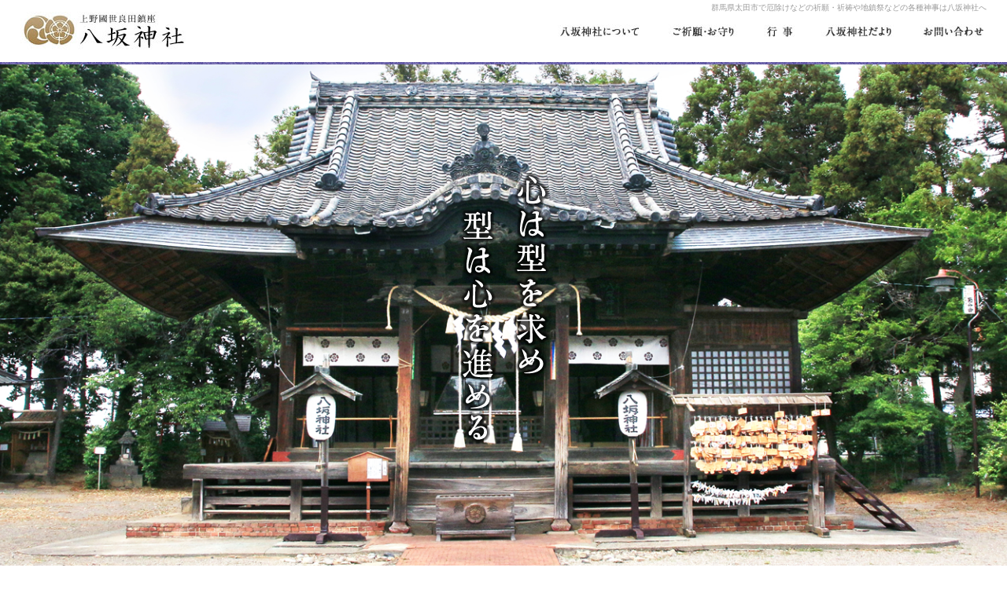

--- FILE ---
content_type: text/html; charset=UTF-8
request_url: https://www.yasaka-jinja.jp/
body_size: 26116
content:
<!doctype html>
<html>
<head>
<!-- Google tag (gtag.js) -->
<script async src="https://www.googletagmanager.com/gtag/js?id=G-25R0MCYP0F"></script>
<script>
  window.dataLayer = window.dataLayer || [];
  function gtag(){dataLayer.push(arguments);}
  gtag('js', new Date());

  gtag('config', 'G-25R0MCYP0F');
</script>
<meta charset="UTF-8">
<meta name="description" content="群馬県太田市にある八坂神社は、1,000年以上も続く伝統ある神社です。当社では、お宮参り・厄除け・方位除け等の厄祓い、ご祈祷を随時承っております。年中行事も多く執り行なっております。" />
<meta name="keywords" content="八坂神社,祈祷,群馬県太田市,厄除け,地鎮祭,八坂神社" />
<meta name="viewport" content="width=device-width">
<title>群馬県太田市で厄除けなどの祈願・祈祷や地鎮祭などの各種神事は八坂神社へ</title>
<link rel="stylesheet" href="https://www.yasaka-jinja.jp/wp-content/themes/pluscloud/reset.css" type="text/css" media="all" />
<link rel="stylesheet" href="https://www.yasaka-jinja.jp/wp-content/themes/pluscloud/js/jquery.jscrollpane.css" type="text/css" media="all" />
<link rel="stylesheet" href="https://www.yasaka-jinja.jp/wp-content/themes/pluscloud/style.css" type="text/css" media="all" />
<link rel="stylesheet" href="https://www.yasaka-jinja.jp/wp-content/themes/pluscloud/style-mediaqueries.css" type="text/css" media="all" />
<!--[if lt IE 9]>
<script src="http://html5shiv.googlecode.com/svn/trunk/html5.js"></script>
<script src="http://css3-mediaqueries-js.googlecode.com/svn/trunk/css3-mediaqueries.js"></script>
<![endif]-->
<script src="https://www.yasaka-jinja.jp/wp-content/themes/pluscloud/js/jquery-1.11.0.js"></script>
<script src="https://www.yasaka-jinja.jp/wp-content/themes/pluscloud/js/touka.js"></script>
<script src="https://www.yasaka-jinja.jp/wp-content/themes/pluscloud/js/script.js"></script>
<link rel="pingback" href="https://www.yasaka-jinja.jp/xmlrpc.php" />
<link rel="alternate" type="application/rss+xml" title="群馬県太田市で厄除けなどの祈願・祈祷や地鎮祭などの各種神事は八坂神社へ &raquo; フィード" href="https://www.yasaka-jinja.jp/feed" />
<link rel="alternate" type="application/rss+xml" title="群馬県太田市で厄除けなどの祈願・祈祷や地鎮祭などの各種神事は八坂神社へ &raquo; コメントフィード" href="https://www.yasaka-jinja.jp/comments/feed" />
<link rel='stylesheet' id='contact-form-7-css'  href='https://www.yasaka-jinja.jp/wp-content/plugins/contact-form-7/includes/css/styles.css?ver=4.1.2' type='text/css' media='all' />
<link rel='stylesheet' id='wp-pagenavi-css'  href='https://www.yasaka-jinja.jp/wp-content/plugins/wp-pagenavi/pagenavi-css.css?ver=2.70' type='text/css' media='all' />
<script type='text/javascript' src='https://www.yasaka-jinja.jp/wp-includes/js/jquery/jquery.js?ver=1.11.1'></script>
<script type='text/javascript' src='https://www.yasaka-jinja.jp/wp-includes/js/jquery/jquery-migrate.min.js?ver=1.2.1'></script>
<link rel="EditURI" type="application/rsd+xml" title="RSD" href="https://www.yasaka-jinja.jp/xmlrpc.php?rsd" />
<link rel="wlwmanifest" type="application/wlwmanifest+xml" href="https://www.yasaka-jinja.jp/wp-includes/wlwmanifest.xml" /> 
<meta name="generator" content="WordPress 4.1.5" />
	<style type="text/css">.recentcomments a{display:inline !important;padding:0 !important;margin:0 !important;}</style>
<script type="text/javascript">
var renderInvisibleReCaptcha = function() {

    for (var i = 0; i < document.forms.length; ++i) {
        var form = document.forms[i];
        var holder = form.querySelector('.inv-recaptcha-holder');

        if (null === holder) continue;
		holder.innerHTML = '';

         (function(frm){
			var cf7SubmitElm = frm.querySelector('.wpcf7-submit');
            var holderId = grecaptcha.render(holder,{
                'sitekey': '6LeIhCoaAAAAAFzrm4RTlGF-u6X_GF0mvGvGNg63', 'size': 'invisible', 'badge' : 'inline',
                'callback' : function (recaptchaToken) {
					if((null !== cf7SubmitElm) && (typeof jQuery != 'undefined')){jQuery(frm).submit();grecaptcha.reset(holderId);return;}
					 HTMLFormElement.prototype.submit.call(frm);
                },
                'expired-callback' : function(){grecaptcha.reset(holderId);}
            });

			if(null !== cf7SubmitElm && (typeof jQuery != 'undefined') ){
				jQuery(cf7SubmitElm).off('click').on('click', function(clickEvt){
					clickEvt.preventDefault();
					grecaptcha.execute(holderId);
				});
			}
			else
			{
				frm.onsubmit = function (evt){evt.preventDefault();grecaptcha.execute(holderId);};
			}


        })(form);
    }
};
</script><script src="https://www.google.com/recaptcha/api.js?onload=renderInvisibleReCaptcha&render=explicit" async defer></script><!-- Global site tag (gtag.js) - Google Analytics -->
<script async src="https://www.googletagmanager.com/gtag/js?id=UA-119783437-1"></script>
<script>
  window.dataLayer = window.dataLayer || [];
  function gtag(){dataLayer.push(arguments);}
  gtag('js', new Date());

  gtag('config', 'UA-119783437-1');
</script>
</head>
<!--

 @PLUST 制作チーム

-->
<body class="home blog">
<div id="wrap">
	
	<header id="main-header" role="banner">
		<div class="header-inner">
			
			<h1>群馬県太田市で厄除けなどの祈願・祈祷や地鎮祭などの各種神事は八坂神社へ</h1>
			<div class="header-logo"><a href="https://www.yasaka-jinja.jp/"><img src="https://www.yasaka-jinja.jp/wp-content/themes/pluscloud/image/header/logo.jpg" alt="八坂神社" class="touka"></a></div>
			
			
			<nav id="g-menu"><!-- デザインによって位置を変える -->
				<ul>
					<li><a href="https://www.yasaka-jinja.jp/about01"><img src="https://www.yasaka-jinja.jp/wp-content/themes/pluscloud/image/header/gmenu_about.jpg" alt="八坂神社について" class="touka"></a></li>
					<li><a href="https://www.yasaka-jinja.jp/kigan01"><img src="https://www.yasaka-jinja.jp/wp-content/themes/pluscloud/image/header/gmenu_kigan.jpg" alt="ご祈願・お守り" class="touka"></a></li>
					<li><a href="https://www.yasaka-jinja.jp/event01"><img src="https://www.yasaka-jinja.jp/wp-content/themes/pluscloud/image/header/gmenu_event.jpg" alt="行事" class="touka"></a></li>
					<li><a href="https://www.yasaka-jinja.jp/newslist"><img src="https://www.yasaka-jinja.jp/wp-content/themes/pluscloud/image/header/gmenu_news.jpg" alt="八坂神社だより" class="touka"></a></li>
					<li><a href="https://www.yasaka-jinja.jp/contact"><img src="https://www.yasaka-jinja.jp/wp-content/themes/pluscloud/image/header/gmenu_contact.jpg" alt="お問い合わせ" class="touka"></a></li>
				</ul>
			</nav>
			
			<div id="sp-btn-menu"><a href="#" title="Menu"></a></div>
			<div id="sp-gmenu">
				<ul class="list">
					<li class="about"><a href="#" class="list-prnt">八坂神社について<span class="btn-mark"></span></a>
						<ul class="list-ch">
							<li><a href="https://www.yasaka-jinja.jp/about01">八坂神社の歴史</a></li>
							<li><a href="https://www.yasaka-jinja.jp/about02">境内案内</a></li>
							<li><a href="https://www.yasaka-jinja.jp/about03">当社概要・アクセス</a></li>
							<li><a href="https://www.yasaka-jinja.jp/about04">八坂神社 神葬祭</a></li>
							<li><a href="https://www.yasaka-jinja.jp/about05">八坂神社 参拝旅行</a></li>
						</ul>
					</li>
					<li class="kigan"><a href="#" class="list-prnt">ご祈願・お守り<span class="btn-mark"></span></a>
						<ul class="list-ch">
							<li><a href="https://www.yasaka-jinja.jp/kigan01">祈願・祈祷</a></li>
							<li><a href="https://www.yasaka-jinja.jp/kigan02">各種神事</a></li>
							<!--<li><a href="https://www.yasaka-jinja.jp/kigan03">お守り・お札</a></li>-->
							<li><a href="https://www.yasaka-jinja.jp/kigan04">厄年表・方位除表</a></li>
						</ul>
					</li>
					<li class="event"><a href="#" class="list-prnt">行事<span class="btn-mark"></span></a>
						<ul class="list-ch">
							<li><a href="https://www.yasaka-jinja.jp/event01">世良田祇園まつり</a></li>
							<li><a href="https://www.yasaka-jinja.jp/event02">正月の行事予定</a></li>
							<li><a href="https://www.yasaka-jinja.jp/event03">年中行事</a></li>
						</ul>
					</li>
					<li><a href="https://www.yasaka-jinja.jp/newslist">八坂神社だより</a></li>
					<li><a href="https://www.yasaka-jinja.jp/contact">お問い合わせ</a></li>
				</ul>
			</div>
			
			<div class="clearfix"></div>
		</div>
	</header><!-- #main-header -->
	<!-- Header END -->
	
	
	<!--[if lt IE 8]><span class="top-alert">お使いのブラウザは最新ではありません。ページが正しく表示されない可能性があります。</span><![endif]-->
	<noscript class="top-alert">お使いのブラウザはJavascriptがオフになっております。Javascriptをオンにしてご利用ください。</noscript>	
	<div id="teaser">
		<script src="https://www.yasaka-jinja.jp/wp-content/themes/pluscloud/js/jquery.backstretch.min.js"></script>
		<script>
		jQuery.backstretch([
			"https://www.yasaka-jinja.jp/wp-content/themes/pluscloud/image/top/bg_tea_top01.jpg",
			"https://www.yasaka-jinja.jp/wp-content/themes/pluscloud/image/top/bg_tea_top02.jpg",
			"https://www.yasaka-jinja.jp/wp-content/themes/pluscloud/image/top/bg_tea_top03.jpg"
		], {duration: 5000, fade: 1000});
		</script>
		<h2><img src="https://www.yasaka-jinja.jp/wp-content/themes/pluscloud/image/top/txt_tea_top.png" alt="心は型を求め、型は心を進める" class="top-txt"></h2>
	</div>
	
	<main id="main-contents">
		
		<div id="contents">
			<div id="top-message">
				<p>群馬県太田市にある「八坂神社」は、1,000年以上も続く伝統ある神社です。 ほんの少しでも日常の喧騒を忘れて心安らぐひとときをお過ごし頂けましたら幸いです。<br />
				当社では、七五三やお宮参り・厄除け・方位除け等の厄祓い、ご祈祷を随時承っております。年中行事も多く執り行ない、7月の世良田祇園大祭には、多くの屋台なども出て賑わっております。<br />
				県道沿いに石鳥居があり、駐車場所も約30台分と広くありますので、お誘い合わせの上、是非ご参拝ください。</p>
				<p class="mt35"><a href="https://www.yasaka-jinja.jp/about01"><img src="https://www.yasaka-jinja.jp/wp-content/themes/pluscloud/image/top/btn_top_message.jpg" alt="八坂神社の歴史" class="touka"></a></p>
			</div>
			
			
		</div>
		
		<article class="art01">
			<h3>
				<img src="https://www.yasaka-jinja.jp/wp-content/themes/pluscloud/image/top/h3_txt_01.png" alt="ご祈願・ご祈祷をはじめ、様々な神事や行事を行っております。" class="pc">
				<img src="https://www.yasaka-jinja.jp/wp-content/themes/pluscloud/image/top/sp_h3_txt_01.png" alt="ご祈願・ご祈祷をはじめ、様々な神事や行事を行っております。" class="sp">
			</h3>
			<ul class="pc">
				<li class="touka">
					<a href="https://www.yasaka-jinja.jp/kigan01">
						<img src="https://www.yasaka-jinja.jp/wp-content/themes/pluscloud/image/top/art01_kigan.jpg" alt="">
						<img src="https://www.yasaka-jinja.jp/wp-content/themes/pluscloud/image/top/art01_txt_kigan.png" alt="祈願・祈祷" class="abs">
					</a>
				</li>
				<li class="touka">
					<a href="https://www.yasaka-jinja.jp/kigan02">
						<img src="https://www.yasaka-jinja.jp/wp-content/themes/pluscloud/image/top/art01_shinji.jpg" alt="">
						<img src="https://www.yasaka-jinja.jp/wp-content/themes/pluscloud/image/top/art01_txt_shinji.png" alt="各種神事" class="abs">
					</a>
				</li>
				<li class="touka">
					<a href="https://www.yasaka-jinja.jp/kigan04">
						<img src="https://www.yasaka-jinja.jp/wp-content/themes/pluscloud/image/top/art01_yakudoshi.jpg" alt="">
						<img src="https://www.yasaka-jinja.jp/wp-content/themes/pluscloud/image/top/art01_txt_yakudoshi.png" alt="厄年表・方位除表" class="abs">
					</a>
				</li>
			</ul>
			<ul class="pc">
				<!--<li class="touka">
					<a href="https://www.yasaka-jinja.jp/kigan03">
						<img src="https://www.yasaka-jinja.jp/wp-content/themes/pluscloud/image/top/art01_omamori.jpg" alt="">
						<img src="https://www.yasaka-jinja.jp/wp-content/themes/pluscloud/image/top/art01_txt_omamori.png" alt="お守り・お札" class="abs">
					</a>
				</li>-->
				<li class="touka">
					<a href="https://www.yasaka-jinja.jp/event01">
						<img src="https://www.yasaka-jinja.jp/wp-content/themes/pluscloud/image/top/art01_matsuri.jpg" alt="">
						<img src="https://www.yasaka-jinja.jp/wp-content/themes/pluscloud/image/top/art01_txt_matsuri.png" alt="世良田祇園まつり" class="abs">
					</a>
				</li>
				<li class="touka">
					<a href="https://www.yasaka-jinja.jp/event03">
						<img src="https://www.yasaka-jinja.jp/wp-content/themes/pluscloud/image/top/art01_gyouji.jpg" alt="">
						<img src="https://www.yasaka-jinja.jp/wp-content/themes/pluscloud/image/top/art01_txt_gyouji.png" alt="年中行事" class="abs">
					</a>
				</li>
			</ul>
			<ul class="sp">
				<li><a href="https://www.yasaka-jinja.jp/kigan01"><img src="https://www.yasaka-jinja.jp/wp-content/themes/pluscloud/image/top/sp_art01_kigan.jpg" alt="祈願・祈祷" class="touka"></a></li>
				<li><a href="https://www.yasaka-jinja.jp/kigan02"><img src="https://www.yasaka-jinja.jp/wp-content/themes/pluscloud/image/top/sp_art01_shinji.jpg" alt="各種神事" class="touka"></a></li>
				<li><a href="https://www.yasaka-jinja.jp/kigan04"><img src="https://www.yasaka-jinja.jp/wp-content/themes/pluscloud/image/top/sp_art01_yakudoshi.jpg" alt="厄年表・方位除表" class="touka"></a></li>
				<!--<li><a href="https://www.yasaka-jinja.jp/kigan03"><img src="https://www.yasaka-jinja.jp/wp-content/themes/pluscloud/image/top/sp_art01_omamori.jpg" alt="お守り・お札" class="touka"></a></li>-->
				<li><a href="https://www.yasaka-jinja.jp/event01"><img src="https://www.yasaka-jinja.jp/wp-content/themes/pluscloud/image/top/sp_art01_matsuri.jpg" alt="世良田祇園まつり" class="touka"></a></li>
				<li><a href="https://www.yasaka-jinja.jp/event03"><img src="https://www.yasaka-jinja.jp/wp-content/themes/pluscloud/image/top/sp_art01_gyouji.jpg" alt="年中行事" class="touka"></a></li>
			</ul>
		</article>
		
		
		<article class="art02">
			<script src="https://www.yasaka-jinja.jp/wp-content/themes/pluscloud/js/jquery.jscrollpane.min.js"></script>
			<script type="text/javascript">
			/*$(window).on('load resize', function(){
				var w = $(window).width();
				if (w > 640) {
					$('.post-list').jScrollPane();
				}
			});*/
			</script>
			<div class="left-con">
				<div class="title">
					<img src="https://www.yasaka-jinja.jp/wp-content/themes/pluscloud/image/top/txt_title_news.png" alt="八坂神社だより">
					<span class="float-r sp-float-r"><a href="https://www.yasaka-jinja.jp/newslist"><img src="https://www.yasaka-jinja.jp/wp-content/themes/pluscloud/image/page/btn_ichiran.png" alt="一覧" class="touka"></a></span>
					<div class="clearfix"></div>
				</div>
				<div class="bg-line"></div>
				
				<div class="post-list">
					
					<table>
																		<tr>
							<td class="date"><time datetime="2018-03-24">2018.03.24</time></td>
							<td class="post-con">
								<p class="post-title"><a href="https://www.yasaka-jinja.jp/228">白蛇弁天社の白蛇</a></p>
								<div class="post-txt">弁天様の神使の白蛇。

社務所で見られます。

&nbsp;...</div>
							</td>
							<td class="thumb"><div class="img-wrap"><img width="102" height="102" src="https://www.yasaka-jinja.jp/wp-content/uploads/2018/03/IMG_4246-102x102.jpg" class="attachment-ryokou wp-post-image" alt="IMG_4246" /></div></td>
						</tr>
												<tr>
							<td class="date"><time datetime="2023-03-04">2023.03.04</time></td>
							<td class="post-con">
								<p class="post-title"><a href="https://www.yasaka-jinja.jp/1238">戌の日御朱印【ウェスティ】</a></p>
								<div class="post-txt">

郵送希望の方はお問い合わせメールからお願いします。（書置きのみ）

ドメイン解除をお願いいたします。

&nbsp;

&nbsp;...</div>
							</td>
							<td class="thumb"><div class="img-wrap"><img width="102" height="102" src="https://www.yasaka-jinja.jp/wp-content/uploads/2023/03/E170D00C-4408-4557-A2A3-FEF57597334E-102x102.jpg" class="attachment-ryokou wp-post-image" alt="E170D00C-4408-4557-A2A3-FEF57597334E" /></div></td>
						</tr>
												<tr>
							<td class="date"><time datetime="2023-02-21">2023.02.21</time></td>
							<td class="post-con">
								<p class="post-title"><a href="https://www.yasaka-jinja.jp/1234">猫の日御朱印【2月】</a></p>
								<div class="post-txt">

郵送希望の方はお問い合わせメールからお願いします。

&nbsp;...</div>
							</td>
							<td class="thumb"><div class="img-wrap"><img width="102" height="102" src="https://www.yasaka-jinja.jp/wp-content/uploads/2023/02/C076D17A-A2AE-4AEB-8895-E0C1C629CFE5-102x102.jpg" class="attachment-ryokou wp-post-image" alt="C076D17A-A2AE-4AEB-8895-E0C1C629CFE5" /></div></td>
						</tr>
												<tr>
							<td class="date"><time datetime="2022-12-31">2022.12.31</time></td>
							<td class="post-con">
								<p class="post-title"><a href="https://www.yasaka-jinja.jp/1227">卯歳限定御朱印⓶</a></p>
								<div class="post-txt">

書置き御朱印です。...</div>
							</td>
							<td class="thumb"><div class="img-wrap"><img width="102" height="102" src="https://www.yasaka-jinja.jp/wp-content/uploads/2022/12/CF79CC92-A8E0-4ABD-A6CA-0A4A85DD0212-102x102.jpg" class="attachment-ryokou wp-post-image" alt="CF79CC92-A8E0-4ABD-A6CA-0A4A85DD0212" /></div></td>
						</tr>
												<tr>
							<td class="date"><time datetime="2022-12-31">2022.12.31</time></td>
							<td class="post-con">
								<p class="post-title"><a href="https://www.yasaka-jinja.jp/1225">卯年限定御朱印①</a></p>
								<div class="post-txt">

初穂料700円

1月期間中の日付けは正月になります。

郵送申し込みは1月15日からになります。...</div>
							</td>
							<td class="thumb"><div class="img-wrap"><img width="102" height="102" src="https://www.yasaka-jinja.jp/wp-content/uploads/2022/12/31310BEC-1850-45E8-889E-BC193D423AA2-102x102.jpg" class="attachment-ryokou wp-post-image" alt="31310BEC-1850-45E8-889E-BC193D423AA2" /></div></td>
						</tr>
																		<!--<tr>
							<td class="date">2015.00.00</td>
							<td class="post-con">
								<p class="post-title"><a href="#">こちらにはタイトルが入ります。こちらにはタイトルが入ります。</a></p>
								<p class="post-txt">こちらには本文が抜粋されて入ります。こちらには本文が抜粋されて入ります。こちらには本文が抜粋されて入ります。こちらには本文が抜粋されて入ります。こちらには本文が抜粋されて入ります。</p>
							</td>
							<td class="thumb-wrap">
								<div class="thumb"></div>
							</td>
						</tr>
						<tr>
							<td class="date">2015.00.00</td>
							<td class="post-con">
								<p class="post-title"><a href="#">こちらにはタイトルが入ります。こちらにはタイトルが入ります。</a></p>
								<p class="post-txt">こちらには本文が抜粋されて入ります。こちらには本文が抜粋されて入ります。こちらには本文が抜粋されて入ります。こちらには本文が抜粋されて入ります。こちらには本文が抜粋されて入ります。</p>
							</td>
							<td class="thumb-wrap">
								<div class="thumb"></div>
							</td>
						</tr>
						<tr>
							<td class="date">2015.00.00</td>
							<td class="post-con">
								<p class="post-title"><a href="#">こちらにはタイトルが入ります。こちらにはタイトルが入ります。</a></p>
								<p class="post-txt">こちらには本文が抜粋されて入ります。こちらには本文が抜粋されて入ります。こちらには本文が抜粋されて入ります。こちらには本文が抜粋されて入ります。こちらには本文が抜粋されて入ります。</p>
							</td>
							<td class="thumb-wrap">
								<div class="thumb"></div>
							</td>
						</tr>-->
					</table>
					
				</div>
				<div class="bg-line bottom"></div>
			</div>
			
			<div class="right-con">
				<div class="title">
					<img src="https://www.yasaka-jinja.jp/wp-content/themes/pluscloud/image/top/txt_title_season.png" alt="季節の写真">
					<span class="float-r sp-float-r"><a href="https://www.yasaka-jinja.jp/category/pic"><img src="https://www.yasaka-jinja.jp/wp-content/themes/pluscloud/image/page/btn_ichiran.png" alt="一覧" class="touka"></a></span>
					<div class="clearfix"></div>
				</div>
												<div class="season-con">
					<div class="pic">
						<img width="250" height="188" src="https://www.yasaka-jinja.jp/wp-content/uploads/2018/06/IMG_4606-250x188.jpg" class="attachment-kisetsu wp-post-image" alt="IMG_4606" />					</div>
					<div class="post">
						<dl>
							<dt><a href="https://www.yasaka-jinja.jp/375">今日は己巳の日</a></dt>
							<dd>
								<p class="date"><time datetime="2018-06-06">2018.06.06</time></p>
								<p>今日は60日に1回の己巳の日。

白蛇抜け殻守り授与して...</p>
							</dd>
						</dl>
					</div>
					
					<div class="clearfix"></div>
				</div>
											</div>
			<div class="clearfix"></div>
		</article>
		
		<!--<script src="http://maps.google.com/maps/api/js?sensor=false"></script>
		<script type="text/javascript">
			google.maps.event.addDomListener(window, 'load', function() {
				
				var mapOptions = {
					zoom: 17,
					center: new google.maps.LatLng(36.2679122,139.2786223),
					mapTypeId: google.maps.MapTypeId.ROADMAP,
					scrollwheel: false
				};
				
				var mapObj = new google.maps.Map(document.getElementById('gmap'), mapOptions);
				
				
				markerObj = new google.maps.Marker({
					position: new google.maps.LatLng(36.2679122,139.2786223),
					map: mapObj
				});
				
				
			});
		</script>
		<div id="gmap"></div>-->
		<iframe src="https://www.google.com/maps/embed?pb=!1m18!1m12!1m3!1d3216.8240519738524!2d139.2770019439966!3d36.26805038359078!2m3!1f0!2f0!3f0!3m2!1i1024!2i768!4f13.1!3m3!1m2!1s0x601edddbe6fb3cdd%3A0xbfa8ba4aada0687b!2z5YWr5Z2C56We56S-KOWkqueUsOW4guS4luiJr-eUsOeUuik!5e0!3m2!1sja!2sjp!4v1539244198983" style="margin-top: 112px;" width="100%" height="400" frameborder="0" style="border:0" allowfullscreen></iframe>
		
		
		<div class="clearfix"></div>
	</main><!-- /#main-contents -->
	
	
	
	
	<!-- Footer -->
	<footer id="main-footer" class="" role="contentinfo">
		<div class="bg-line"></div>
		<div class="footer-inner">
			<nav class="footer-menu">
				<ul>
					<li><a href="https://www.yasaka-jinja.jp/about01"><img src="https://www.yasaka-jinja.jp/wp-content/themes/pluscloud/image/footer/fmenu_about.png" alt="八坂神社について" class="about"></a></li>
					<li><a href="https://www.yasaka-jinja.jp/kigan01"><img src="https://www.yasaka-jinja.jp/wp-content/themes/pluscloud/image/footer/fmenu_kigan.png" alt="ご祈願・お守り" class="kigan"></a></li>
					<li><a href="https://www.yasaka-jinja.jp/event01"><img src="https://www.yasaka-jinja.jp/wp-content/themes/pluscloud/image/footer/fmenu_event.png" alt="行事" class="event"></a></li>
					<li><a href="https://www.yasaka-jinja.jp/category/news"><img src="https://www.yasaka-jinja.jp/wp-content/themes/pluscloud/image/footer/fmenu_news.png" alt="八坂神社だより" class="news"></a></li>
				</ul>
			</nav>
			
			<div class="footer-logo"><img src="https://www.yasaka-jinja.jp/wp-content/themes/pluscloud/image/footer/logo.jpg" alt="八坂神社"></div>
			<div class="footer-contact">
				<p class="addr">〒370-0426　群馬県太田市世良田町1497</p>
				<div class="float-l mr15">
					<img src="https://www.yasaka-jinja.jp/wp-content/themes/pluscloud/image/footer/txt_tel.png" alt="TEL. 0276-52-2969"><br class="pc" />
					<img src="https://www.yasaka-jinja.jp/wp-content/themes/pluscloud/image/footer/txt_fax.png" alt="FAX. 0276-52-3633">
				</div>
				<div class="float-r pc"><a href="https://www.yasaka-jinja.jp/contact"><img src="https://www.yasaka-jinja.jp/wp-content/themes/pluscloud/image/footer/btn_contact.jpg" alt="メールでお問い合わせ" class="touka"></a></div>
				<div class="sp sp-contact"><a href="https://www.yasaka-jinja.jp/contact"><img src="https://www.yasaka-jinja.jp/wp-content/themes/pluscloud/image/footer/sp_btn_contact.jpg" alt="メールでお問い合わせ" class="touka"></a></div>
			</div>
			<div class="clearfix"></div>
		</div>
		<div class="copyright">COPYRIGHT(C) 八坂神社 ALL RIGHTS RESERVED.</div>
	</footer><!-- #main-footer -->
	
</div><!-- /#wrap-->
<script type='text/javascript' src='https://www.yasaka-jinja.jp/wp-content/plugins/contact-form-7/includes/js/jquery.form.min.js?ver=3.51.0-2014.06.20'></script>
<script type='text/javascript'>
/* <![CDATA[ */
var _wpcf7 = {"loaderUrl":"https:\/\/www.yasaka-jinja.jp\/wp-content\/plugins\/contact-form-7\/images\/ajax-loader.gif","sending":"\u9001\u4fe1\u4e2d ..."};
/* ]]> */
</script>
<script type='text/javascript' src='https://www.yasaka-jinja.jp/wp-content/plugins/contact-form-7/includes/js/scripts.js?ver=4.1.2'></script>
</body>
</html><!-- /index.php -->

--- FILE ---
content_type: text/css
request_url: https://www.yasaka-jinja.jp/wp-content/themes/pluscloud/reset.css
body_size: 8455
content:
@charset "utf-8";

/*
html5doctor.com Reset Stylesheet
v1.4
2009-07-27
Author: Richard Clark - http://richclarkdesign.com
*/

html, body, div, span, object, iframe,
h1, h2, h3, h4, h5, h6, p, blockquote, pre,
abbr, address, cite, code,
del, dfn, em, img, ins, kbd, q, samp,
small, strong, sub, sup, var,
b, i,
dl, dt, dd, ol, ul, li,
fieldset, form, label, legend,
table, caption, tbody, tfoot, thead, tr, th, td,
article, aside, dialog, figure, footer, header,
hgroup, menu, nav, section,
time, mark, audio, video {
	margin:0;
	padding:0;
	border:0;
	outline:0;
	font-size:100%;
	vertical-align:baseline;
	background:transparent;
}
body {
	line-height:1;
}

main, article, aside, dialog, figure, footer, header,
hgroup, nav, section {
	display:block;
}

nav ul {
	list-style:none;
}

blockquote, q {
	quotes:none;
}

blockquote:before, blockquote:after,
q:before, q:after {
	content:'';
	content:none;
}

a {
	margin:0;
	padding:0;
	border:0;
	font-size:100%;
	vertical-align:baseline;
	background:transparent;
}

ins {
	background-color:#ff9;
	color:#000;
	text-decoration:none;
}

mark {
	background-color:#ff9;
	color:#000;
	font-style:italic;
	font-weight:bold;
}

del {
	text-decoration: line-through;
}

abbr[title], dfn[title] {
	border-bottom:1px dotted #000;
	cursor:help;
}

table {
	border-collapse:collapse;
	border-spacing:0;
}

hr {
    display:block;
    height:1px;
    border:0;
    border-top:1px solid #cccccc;
    margin:1em 0;
    padding:0;
}

input, select {
	vertical-align:middle;
}

#wp-calendar a:hover {
	color: #F90;
	border: none;
}

#wp-calendar td, #wp-calendar th {
	width: 13%;
}

#wp-calendar caption {
	padding: 6px 8px;
	font-weight: bold;
	color: #036;
}

#wp-calendar #prev {
	text-align: left;
	padding-top: 3px;
	padding-left: 3px
}

#wp-calendar #next {
	text-align: right;
	padding-top: 3px;
	padding-right: 3px
}



/* --------------------------------------
     Common
---------------------------------------- */
.clear{
	clear:both;
}
.clearfix:after{
    content: "."; 
    display: block; 
    height: 0; 
    font-size:0;    
    clear: both; 
    visibility:hidden;
}
.clearfix{
    display: inline-block;
} 
/* Hides from IE Mac */
* html .clearfix{
    height: 1%;
}
.clearfix{
    display:block;
}


.inline_block {  
	display: inline-block;
	*display: inline;
	*zoom: 1;
}

.float-l { float:left; }
.float-r { float:right; }
.txt-c { text-align:center; }

.mt01 { margin-top: 1px; }
.mt02 { margin-top: 2px; }
.mt03 { margin-top: 3px; }
.mt04 { margin-top: 4px; }
.mt05 { margin-top: 5px; }
.mt06 { margin-top: 6px; }
.mt07 { margin-top: 7px; }
.mt08 { margin-top: 8px; }
.mt09 { margin-top: 9px; }
.mt10 { margin-top:10px; }
.mt11 { margin-top:11px; }
.mt12 { margin-top:12px; }
.mt13 { margin-top:13px; }
.mt14 { margin-top:14px; }
.mt15 { margin-top:15px; }
.mt16 { margin-top:16px; }
.mt17 { margin-top:17px; }
.mt18 { margin-top:18px; }
.mt19 { margin-top:19px; }
.mt20 { margin-top:20px; }
.mt25 { margin-top:25px; }
.mt30 { margin-top:30px; }
.mt35 { margin-top:35px; }
.mt40 { margin-top:40px; }
.mt45 { margin-top:45px; }
.mt50 { margin-top:50px; }

.mb01 { margin-bottom: 1px; }
.mb02 { margin-bottom: 2px; }
.mb03 { margin-bottom: 3px; }
.mb04 { margin-bottom: 4px; }
.mb05 { margin-bottom: 5px; }
.mb06 { margin-bottom: 6px; }
.mb07 { margin-bottom: 7px; }
.mb08 { margin-bottom: 8px; }
.mb09 { margin-bottom: 9px; }
.mb10 { margin-bottom:10px; }
.mb11 { margin-bottom:11px; }
.mb12 { margin-bottom:12px; }
.mb13 { margin-bottom:13px; }
.mb14 { margin-bottom:14px; }
.mb15 { margin-bottom:15px; }
.mb16 { margin-bottom:16px; }
.mb17 { margin-bottom:17px; }
.mb18 { margin-bottom:18px; }
.mb19 { margin-bottom:19px; }
.mb20 { margin-bottom:20px; }
.mb25 { margin-bottom:25px; }
.mb30 { margin-bottom:30px; }
.mb35 { margin-bottom:35px; }
.mb40 { margin-bottom:40px; }
.mb45 { margin-bottom:45px; }
.mb50 { margin-bottom:50px; }

.ml01 { margin-left: 1px; }
.ml02 { margin-left: 2px; }
.ml03 { margin-left: 3px; }
.ml04 { margin-left: 4px; }
.ml05 { margin-left: 5px; }
.ml06 { margin-left: 6px; }
.ml07 { margin-left: 7px; }
.ml08 { margin-left: 8px; }
.ml09 { margin-left: 9px; }
.ml10 { margin-left:10px; }
.ml11 { margin-left:11px; }
.ml12 { margin-left:12px; }
.ml13 { margin-left:13px; }
.ml14 { margin-left:14px; }
.ml15 { margin-left:15px; }
.ml16 { margin-left:16px; }
.ml17 { margin-left:17px; }
.ml18 { margin-left:18px; }
.ml19 { margin-left:19px; }
.ml20 { margin-left:20px; }
.ml25 { margin-left:25px; }
.ml30 { margin-left:30px; }
.ml35 { margin-left:35px; }
.ml40 { margin-left:40px; }
.ml45 { margin-left:45px; }
.ml50 { margin-left:50px; }

.mr01 { margin-right: 1px; }
.mr02 { margin-right: 2px; }
.mr03 { margin-right: 3px; }
.mr04 { margin-right: 4px; }
.mr05 { margin-right: 5px; }
.mr06 { margin-right: 6px; }
.mr07 { margin-right: 7px; }
.mr08 { margin-right: 8px; }
.mr09 { margin-right: 9px; }
.mr10 { margin-right:10px; }
.mr11 { margin-right:11px; }
.mr12 { margin-right:12px; }
.mr13 { margin-right:13px; }
.mr14 { margin-right:14px; }
.mr15 { margin-right:15px; }
.mr16 { margin-right:16px; }
.mr17 { margin-right:17px; }
.mr18 { margin-right:18px; }
.mr19 { margin-right:19px; }
.mr20 { margin-right:20px; }
.mr25 { margin-right:25px; }
.mr30 { margin-right:30px; }
.mr35 { margin-right:35px; }
.mr40 { margin-right:40px; }
.mr45 { margin-right:45px; }
.mr50 { margin-right:50px; }


.pt01 { padding-top: 1px; }
.pt02 { padding-top: 2px; }
.pt03 { padding-top: 3px; }
.pt04 { padding-top: 4px; }
.pt05 { padding-top: 5px; }
.pt06 { padding-top: 6px; }
.pt07 { padding-top: 7px; }
.pt08 { padding-top: 8px; }
.pt09 { padding-top: 9px; }
.pt10 { padding-top:10px; }
.pt11 { padding-top:11px; }
.pt12 { padding-top:12px; }
.pt13 { padding-top:13px; }
.pt14 { padding-top:14px; }
.pt15 { padding-top:15px; }
.pt16 { padding-top:16px; }
.pt17 { padding-top:17px; }
.pt18 { padding-top:18px; }
.pt19 { padding-top:19px; }
.pt20 { padding-top:20px; }
.pt25 { padding-top:25px; }
.pt30 { padding-top:30px; }
.pt35 { padding-top:35px; }
.pt40 { padding-top:40px; }
.pt45 { padding-top:45px; }
.pt50 { padding-top:50px; }

.pb01 { padding-bottom: 1px; }
.pb02 { padding-bottom: 2px; }
.pb03 { padding-bottom: 3px; }
.pb04 { padding-bottom: 4px; }
.pb05 { padding-bottom: 5px; }
.pb06 { padding-bottom: 6px; }
.pb07 { padding-bottom: 7px; }
.pb08 { padding-bottom: 8px; }
.pb09 { padding-bottom: 9px; }
.pb10 { padding-bottom:10px; }
.pb11 { padding-bottom:11px; }
.pb12 { padding-bottom:12px; }
.pb13 { padding-bottom:13px; }
.pb14 { padding-bottom:14px; }
.pb15 { padding-bottom:15px; }
.pb16 { padding-bottom:16px; }
.pb17 { padding-bottom:17px; }
.pb18 { padding-bottom:18px; }
.pb19 { padding-bottom:19px; }
.pb20 { padding-bottom:20px; }
.pb25 { padding-bottom:25px; }
.pb30 { padding-bottom:30px; }
.pb35 { padding-bottom:35px; }
.pb40 { padding-bottom:40px; }
.pb45 { padding-bottom:45px; }
.pb50 { padding-bottom:50px; }

.pl01 { padding-left: 1px; }
.pl02 { padding-left: 2px; }
.pl03 { padding-left: 3px; }
.pl04 { padding-left: 4px; }
.pl05 { padding-left: 5px; }
.pl06 { padding-left: 6px; }
.pl07 { padding-left: 7px; }
.pl08 { padding-left: 8px; }
.pl09 { padding-left: 9px; }
.pl10 { padding-left:10px; }
.pl11 { padding-left:11px; }
.pl12 { padding-left:12px; }
.pl13 { padding-left:13px; }
.pl14 { padding-left:14px; }
.pl15 { padding-left:15px; }
.pl16 { padding-left:16px; }
.pl17 { padding-left:17px; }
.pl18 { padding-left:18px; }
.pl19 { padding-left:19px; }
.pl20 { padding-left:20px; }
.pl25 { padding-left:25px; }
.pl30 { padding-left:30px; }
.pl35 { padding-left:35px; }
.pl40 { padding-left:40px; }
.pl45 { padding-left:45px; }
.pl50 { padding-left:50px; }

.pr01 { padding-right: 1px; }
.pr02 { padding-right: 2px; }
.pr03 { padding-right: 3px; }
.pr04 { padding-right: 4px; }
.pr05 { padding-right: 5px; }
.pr06 { padding-right: 6px; }
.pr07 { padding-right: 7px; }
.pr08 { padding-right: 8px; }
.pr09 { padding-right: 9px; }
.pr10 { padding-right:10px; }
.pr11 { padding-right:11px; }
.pr12 { padding-right:12px; }
.pr13 { padding-right:13px; }
.pr14 { padding-right:14px; }
.pr15 { padding-right:15px; }
.pr16 { padding-right:16px; }
.pr17 { padding-right:17px; }
.pr18 { padding-right:18px; }
.pr19 { padding-right:19px; }
.pr20 { padding-right:20px; }
.pr25 { padding-right:25px; }
.pr30 { padding-right:30px; }
.pr35 { padding-right:35px; }
.pr40 { padding-right:40px; }
.pr45 { padding-right:45px; }
.pr50 { padding-right:50px; }






--- FILE ---
content_type: text/css
request_url: https://www.yasaka-jinja.jp/wp-content/themes/pluscloud/style.css
body_size: 20717
content:
@charset "utf-8";

/*
Theme Name: pluscloud
Theme URI: http://www.plust.jp/
Description: プラスクラウド
Version: 1
Author: plust
Author URI: http://www.plust.jp/
License: GNU General Public License
License URI: license.txt
Tags: Two-columns
*/


.grecaptcha-badge { margin: 50px auto; }

/*------------------------------------------------------------------------------
レイアウト設定（基本共通スタイル）
-------------------------------------------------------------------------------*/
#wrap {
	
}

#main-header {
	width:100%;
	min-width:970px;
	background:url(image/header/bg_line.jpg) center bottom repeat-x;
	background-color:#FFFFFF;
	position:fixed;
	top:-85px;
	left:0;
	z-index:999;
}

#teaser {
	width:100%;
	min-width:970px;
}
.home #teaser {
	/*background:url(image/top/bg_tea_top.jpg) center center no-repeat;
	background-size:cover;*/
	height:750px;
	position:relative
}
.home #teaser img {
	position:absolute;
	top:50%;
	left:50%;
	margin-top:-140px;
	margin-left:-56px;
	display:none;
}

#main-contents {
	width:100%;
	min-width:970px;
	background-color:#FFFFFF;
}

#side-bar {
	float:left;
	margin-bottom:40px;
}

#main-footer {
	width:100%;
	min-width:970px;
	background:url(image/footer/bg_footer.jpg) center top repeat;
}

.top-alert {
	color: #C00306;
	font-weight:bold;
	font-size:16px;
}



/*------------------------------------------------------------------------------
基本スタイル　
-------------------------------------------------------------------------------*/
body {
	font-family:'ヒラギノ明朝 Pro W3','Hiragino Mincho Pro', "游明朝体", "Yu Mincho" , "HG明朝E", "メイリオ", Meiryo, sans-serif;
	font-size:14px;
	line-height:1.6em;
}

/*------------------------------------------------------------------------------
リンクカラー
-------------------------------------------------------------------------------*/
a:link {
	
}
a:visited {
	
}
a:hover {
	
}
a:active {
	
}

/*------------------------------------------------------------------------------
見出し
-------------------------------------------------------------------------------*/
h1 {
	font-weight:normal;
	font-size:10px;
	line-height:1em;
	color:#999999;
	text-align:right;
	padding-top:5px;
	font-family:Meiryo, 'メイリオ';
}

h2 {
	
}

h3 {
	
}

/*------------------------------------------------------------------------------
各パート設定
-------------------------------------------------------------------------------*/

/*------　ヘッダー関連　------*/
#main-header .header-inner {
	width:96%;
	padding-left:2%;
	padding-right:2%;
}

#main-header .header-logo {
	float:left;
	line-height:0;
	margin-bottom:18px;
}

#g-menu {
	float:right;
	margin-top:16px;
}

#g-menu ul {
	line-height:0;
}
#g-menu li {
	display:inline-block;
	*display: inline; /* ie6, ie7 */
	*zoom: 1;/* ie6, ie7 */
	margin-left:30px;
}
#g-menu li a {
	
}
#g-menu li a img {
	
}




/*------　フッター関連　------*/
#main-footer .bg-line {
	background:url(image/footer/bg_line.jpg) center top repeat;
	width:100%;
	height:5px;
}

#main-footer .footer-inner {
	max-width:1000px;
	width:100%;
	margin:0 auto;
	padding-bottom:28px;
}

#main-footer .footer-menu {
	width:330px;
	margin-top:35px;
	float:left;
}
#main-footer .footer-menu ul {
	list-style:none;
}

#main-footer .footer-menu li {
	display:inline-block;
	*display:inline;
	*zoom:1;
	width:155px;
	margin-bottom:9px;
}

#main-footer .footer-logo {
	float:left;
	margin-top:35px;
	margin-left:20px;
}

#main-footer .footer-contact {
	float:right;
	margin-top:25px;
}

#main-footer .footer-contact .addr {
	font-size:13px;
	margin-bottom:9px;
}

#main-footer .copyright {
	text-align:center;
	font-family:Meiryo, 'メイリオ';
	font-size:11px;
	line-height:30px;
	background:url(image/footer/bg_copyright.jpg) center top repeat;
	color:#FFFFFF;
}




/*------　サイドバー関連　------*/
#side-bar .side-menu {
	
}

/*------------------------------------------------------------------------------
その他設定
-------------------------------------------------------------------------------*/

/*------　投稿関連　------*/

/*　前後の投稿へのリンク　*/
.pagelink {
	background:url(image/page/news_bg_pagelink.jpg) left top repeat;
	padding:10px;
}

.pageprev { float:left; }
.pageprev a {
	background:url(image/page/news_page_prev.png) left top no-repeat;
	padding-left:21px;
	min-width:72px;
}

.pagenext { float:right; }
.pagenext a {
	background:url(image/page/news_page_next.png) right top no-repeat;
	padding-right:21px;
	min-width:72px;
}

.pageprev a,
.pagenext a {
	display:block;
	color:#464646;
	max-width:295px;
	padding-top:15px;
	font-size:11px;
	font-weight:bold;
	text-decoration:none;
	-webkit-transition: 0.3s ease-in-out;  
	-moz-transition: 0.3s ease-in-out;  
	-o-transition: 0.3s ease-in-out;  
	transition: 0.3s ease-in-out;
}

.pageprev a:hover,
.pagenext a:hover {
	opacity: 0.5;  
    filter: alpha(opacity=60);
}



/*-----　コメント　-----*/
.article-content {
	
}

/*------------------------------------------------------------------------------
各ページ詳細設定
-------------------------------------------------------------------------------*/

/*----- index.php -----*/
.home #top-message {
	background:url(image/top/bg_top_message.jpg) center top no-repeat;
	background-size:100% 100%;
	text-align:center;
	padding:42px 10px 36px 10px;
}

.home .art01 h3 {
	text-align:center;
	margin-top:34px;
	margin-bottom:30px;
}
.home .art01 h3 img {
	max-width:762px;
	width:100%;
}

.home .art01 ul{
	text-align:center;
	font-size:0;
	line-height:0;
}
.home .art01 li {
	display:inline-block;
	*display:inline;
	*zoom:1;
	width:33.2%;
	position:relative;
	overflow:hidden;
	vertical-align:top;
}

.home .art01 li img {
	width:100%;
	vertical-align:top;
}
.home .art01 li img.abs {
	position:absolute;
	top:50%;
	left:50%;
	width:50px;
	margin-top:-125px;
	margin-left:-25px;
}


.home .art02 {
	max-width:1000px;
	width:100%;
	margin:75px auto 0 auto;
}

.home .art02 .left-con {
	width:675px;
	float:left;
}

.home .art02 .left-con .title {
	background:url(image/page/bg_title.png) left center no-repeat;
	padding-left:20px;
	margin-bottom:10px;
}
.home .art02 .left-con .title img{
	vertical-align:middle;
}

.home .art02 .bg-line {
	background:url(image/top/bg_line.jpg) center center repeat;
	width:100%;
	height:3px;
}
.home .art02 .bg-line.bottom {
	height:1px;
}

.home .art02 .right-con {
	width:270px;
	float:right;
}

.home .art02 .right-con .title {
	background:url(image/page/bg_title.png) left center no-repeat;
	padding-left:20px;
	margin-bottom:10px;
}
.home .art02 .right-con .title img{
	vertical-align:middle;
}

.home .post-list {
	height:390px;
	overflow:auto;
}

.home .jspVerticalBar {
	background:none;
}
.home .jspDrag {
	background:url(image/top/bg_scrollbar.jpg) repeat;
}
.home .jspTrack {
	background:url(image/top/bg_scrolltrack.jpg) repeat;
}

.home .post-list table {
	width:96%;
}

.home .post-list tr {
	border-bottom:1px dotted #CECEBF;
	margin-bottom:10px;
}

.home .post-list td {
	vertical-align:top;
}

.home .post-list .date {
	font-size:13px;
	color:#686859;
	width:90px;
	padding-top:20px;
}

.home .post-list .post-con {
	width:456px;
	padding-right:20px;
	padding-top:20px;
}

.home .post-list .post-title a {
	font-size:14px;
	color:#AE9139;
}
.home .post-list .post-txt {
	margin-bottom:15px;
}

/*.home .post-list .thumb-wrap {
	padding:10px 0;
}
.home .post-list .thumb {
	background:url(image/top/bg_thumb.jpg) left top no-repeat;
	width:108px;
	height:108px;
}*/
.home .post-list td.thumb {
	padding-top:11px;
	padding-bottom:11px;
}
.home .post-list td.thumb .img-wrap{
	width:107px;
	height:107px;
	border:1px solid #CECEBF;
	float:right;
}
.home .post-list td.thumb img{
	border:2px solid #FFFFFF;
}


.home .season-con {
	background:url(image/top/bg_season.jpg) left top no-repeat;
	width:250px;
	padding:10px;
	min-height:370px;
}

.home .season-con .pic {
	background:url(image/top/bg_season_pic.jpg) left top no-repeat;
	text-align:center;
	padding:31px 0;
}

.home .season-con .post dt a {
	font-size:16px;
	color:#AE9139;
}

.home .season-con .post .date {
	font-size:13px;
	color:#686859;
}

.home #gmap {
	width:100%;
	min-width:970px;
	height:400px;
	margin-top:112px;
}





/*----- archive.php -----*/
.archive #main-contents {
	max-width:1000px;
	width:100%;
	min-width:970px;
	margin:0 auto;
}
.archive .bg-line {
	background:url(image/top/bg_line.jpg) center center repeat;
	width:100%;
	height:3px;
}

.archive main.about01 {
	padding-top:72px;
}

.archive main.about01 {
	padding-top:72px;
}

.archive .about01 #side-bar {
	width:200px;
}
.archive .about01 #side-bar h3{
	margin-bottom:40px;
}

.archive .about01 #side-bar li {
	border-bottom:1px dotted #CECEBF;
}
.archive .about01 #side-bar li a {
	display:block;
	width:200px;
	line-height:47px;
	background:url(image/side/news_bg_side_li.png) left center no-repeat;
	padding-left:20px;
	text-decoration:none;
	color:#000000;
	-webkit-transition: 0.3s ease-in-out;  
	-moz-transition: 0.3s ease-in-out;  
	-o-transition: 0.3s ease-in-out;  
	transition: 0.3s ease-in-out;
}
.archive .about01 #side-bar li a:hover {
	opacity: 0.5;  
    filter: alpha(opacity=60);
}


.archive .about01 #contents {
	width:760px;
	float:right;
}

.archive .about01 .w430 {
	width:430px;
}

.archive .about01 .title {
	background:url(image/page/bg_title.png) left center no-repeat;
	padding-left:20px;
	margin-bottom:10px;
	font-size:20px;
	font-weight:bold;
}

.archive .artcile-header {
	background:url(image/page/bg_title.png) left center no-repeat;
	padding-left:20px;
	margin-bottom:10px;
	font-size:20px;
	font-weight:bold;
}

.archive .posttitle a {
	color:#000000;
	text-decoration:none;
}

.archive .article-date {
	float:right;
	font-size:14px;
	font-weight: normal !important;
}

.archive .article-content {
	margin-top:25px;
	margin-bottom:48px;
	padding-bottom:40px;
	border-bottom:1px solid #CECEBF;
}

.archive .article-content table {
	width:100%;
}

.archive .article-content td{
	vertical-align:top;
}

.archive .article-content td.thumb {
	width:150px;
}
.archive .article-content td.thumb .img-wrap{
	width:107px;
	height:107px;
	border:1px solid #CECEBF;
	float:right;
}
.archive .article-content td.thumb img{
	border:2px solid #FFFFFF;
}

.archive .wp-pagenavi .pages,
.archive .wp-pagenavi a {
	background-color:#E6E6E6;
}
.archive .wp-pagenavi .current {
	background-color:#787878;
	color:#FFFFFF;
}






/*----- single.php -----*/
.single #main-contents {
	max-width:1000px;
	width:100%;
	min-width:970px;
	margin:0 auto;
}
.single .bg-line {
	background:url(image/top/bg_line.jpg) center center repeat;
	width:100%;
	height:3px;
}

.single .post {
	margin-bottom:40px;
}

.single .post img {
	max-width:100%;
	height:auto !important;
}
.single main.about01 {
	padding-top:72px;
}

.single main.about01 {
	padding-top:72px;
}

.single .about01 #side-bar {
	width:200px;
}
.single .about01 #side-bar h3{
	margin-bottom:40px;
}

.single .about01 #side-bar li {
	border-bottom:1px dotted #CECEBF;
}
.single .about01 #side-bar li a {
	display:block;
	width:200px;
	line-height:47px;
	background:url(image/side/news_bg_side_li.png) left center no-repeat;
	padding-left:20px;
	text-decoration:none;
	color:#000000;
	-webkit-transition: 0.3s ease-in-out;  
	-moz-transition: 0.3s ease-in-out;  
	-o-transition: 0.3s ease-in-out;  
	transition: 0.3s ease-in-out;
}
.single .about01 #side-bar li a:hover {
	opacity: 0.5;  
    filter: alpha(opacity=60);
}


.single .about01 #contents {
	width:760px;
	float:right;
}

.single .about01 .w430 {
	width:430px;
}

.single .about01 .title {
	background:url(image/page/bg_title.png) left center no-repeat;
	padding-left:20px;
	margin-bottom:10px;
	font-size:20px;
	font-weight:bold;
}

.single .artcile-header {
	background:url(image/page/bg_title.png) left center no-repeat;
	padding-left:20px;
	margin-bottom:10px;
	font-size:20px;
	font-weight:bold;
}

.single .article-date {
	float:right;
	font-size:14px;
	font-weight: normal !important;
}

.single .article-content {
	margin-top:48px;
	margin-bottom:22px;
	padding-bottom:40px;
	border-bottom:1px solid #CECEBF;
}






/*----- page.php -----*/
.page #main-contents {
	max-width:1000px;
	width:100%;
	min-width:970px;
	margin:0 auto;
}

.page .bg-line {
	background:url(image/top/bg_line.jpg) center center repeat;
	width:100%;
	height:3px;
}


/* 
 * 八坂神社の歴史
 * about01 
 */
#teaser.about01 {
	margin-top:82px;
}
#teaser.about01 h2{
	line-height:0;
}
#teaser.about01 img{
	width:100%;
}

.page main.about01 {
	padding-top:72px;
}
.page .about01 #side-bar {
	line-height:0;
}

.page .about01 #side-bar h3{
	margin-bottom:40px;
}

.page .about01 #side-bar li {
	border-bottom:1px dotted #CECEBF;
}

.page .about01 #contents {
	width:760px;
	float:right;
}

.page .about01 .w430 {
	width:430px;
}

.page .about01 .title {
	background:url(image/page/bg_title.png) left center no-repeat;
	padding-left:20px;
	margin-bottom:10px;
	font-size:20px;
	font-weight:bold;
}


/* 
 * 境内案内
 * about02
 */
.page .about02 .w365 {
	width:365px;
}


/* 
 * 当社概要・アクセス
 * about03
 */
.page .about03 #contents {
	margin-bottom:108px;
}
 
.page .about03 table {
	margin-bottom:22px;
	width:100%;
}
.page .about03 tr {
	border-top:1px solid #CECEBF;
	border-bottom:1px solid #CECEBF;
}

.page .about03 th,
.page .about03 td {
	padding:20px;
	text-align:left;
}

.page .about03 th {
	background:url(image/page/about03_bg_th.jpg) left top repeat;
	width:68px;
}

.page .about03 #gmap {
	
}

.page .about03 #kanren tr {
	border-top:1px dotted #CECEBF;
	border-bottom:1px dotted #CECEBF;
}
.page .about03 #kanren th,
.page .about03 #kanren td {
	vertical-align:top;
}
.page .about03 #kanren th {
	background:none;
	width:182px !important;
	padding-left:0;
	padding-right:0;
}

.page .about03 #kanren td {
	padding-left:48px;
}

.page .about03 #kanren .title{
	background:url(image/page/about03_bg_kanren_title.png) left center no-repeat;
}
.page .about03 #kanren .title a {
	color:#AD9139;
}
.page .about03 #kanren .title a:hover {
	text-decoration:none;
}

.page .about03 #kenmu01 dt,
.page .about03 #kenmu02 dt {
	font-size:18px;
	color:#AD9139;
	font-weight:bold;
}
.page .about03 #kenmu01 {
	float:left;
	border-right:1px dotted #CECEBF;
	width:214px;
}

.page .about03 #kenmu02 {
	float:left;
	margin-left:56px;
}


/* 
 * 八坂神社 神葬儀
 * about04
 */
.page .about04 strong {
	font-size:18px;
	color:#AC9139;
}

.page .about04 .w544 {
	width:544px;
}


/* 
 * 八坂神社 参拝旅行
 * about05
 */
.page .about05 strong {
	color:#AC9139;
	font-size:16px;
}
.page .about05 table {
	width:100%;
	margin-bottom:40px;
}

.page .about05 tr {
	border-top:1px dotted #CECEBF;
	border-bottom:1px dotted #CECEBF;
}

.page .about05 td {
	vertical-align:top;
}
.page .about05 td.date {
	color:#686859;
	width:90px;
	padding-top:24px;
	padding-bottom:16px;
}
.page .about05 td.post-content {
	width:540px;
	padding-top:24px;
	padding-bottom:16px;
}
.page .about05 td.post-content a {
	color:#AC9139;
}
.page .about05 td.post-content a:hover {
	text-decoration:none;
}
.page .about05 td.thumb {
	padding-top:11px;
	padding-bottom:11px;
}
.page .about05 td.thumb .img-wrap{
	width:107px;
	height:107px;
	border:1px solid #CECEBF;
	float:right;
}
.page .about05 td.thumb img{
	border:2px solid #FFFFFF;
}



/* 
 * 祈願・祈祷
 * kigan01
 */
.page .kigan01 #contents {
	margin-bottom:82px;
}
.page .kigan01 #kigan tr {
	border-top:1px dotted #CECEBF;
	border-bottom:1px dotted #CECEBF;
}
.page .kigan01 #kigan td {
	vertical-align:top;
	padding-top:20px;
	padding-bottom:20px;
	padding-right:34px;
}
.page .kigan01 #kigan td.thumb {
	padding-right:0;
}
.page .kigan01 #kigan td .title {
	background:url(image/page/about03_bg_kanren_title.png) left center no-repeat;
	color:#AD9139;
}
.page .kigan01 #kigan td .uketsuke {
	border:1px solid #000000;
	font-size:14px;
	color:#000000;
	margin-left:5px;
	padding-left:3px;
	padding-right:3px;
}
.page .kigan01 strong {
	color:#C80000 !important;
}

.page .kigan01 .saiten {
	border-bottom:1px dotted #CECEBF;
	padding-top:15px;
	padding-bottom:15px;
}
.page .kigan01 .saiten.first {
	border-top:1px dotted #CECEBF;
}
.page .kigan01 dl {
	width:375px;
}
.page .kigan01 dl.float-l {
	border-right:1px dotted #CECEBF;
}

.page .kigan01 dt {
	background:url(image/page/about03_bg_kanren_title.png) left center no-repeat;
	color:#AD9139;
	padding-left: 20px;
	font-size:18px;
	margin-bottom:16px;
}


/* 
 * 各種神事
 * kigan02
 */
.page .kigan02 #contents {
	margin-bottom:82px;
}
.page .kigan02 dl {
	border-top:1px dotted #CECEBF;
}
.page .kigan02 dt.title {
	background:url(image/page/about03_bg_kanren_title.png) left center no-repeat;
	color:#AD9139;
	margin-top:20px;
	margin-bottom:15px;
}

.page .kigan02 dd {
	border-bottom:1px dotted #CECEBF;
	padding-bottom:20px;
}


/* 
 * お守り･お札
 * kigan03
 */
.page .kigan03 #contents {
	margin-bottom:25px;
}
.page .kigan03 div.float-l,
.page .kigan03 div.float-r {
	width:365px;
	margin-bottom:35px;
}
.page .kigan03 dt.title {
	color:#333333;
}
.page .kigan03 .price {
	color:#C80000 !important;
	float:right;
}
.page .kigan03 dd span {
	color:#AD9139;
}
.page .kigan03 ul {
	list-style:none;
}
.page .kigan03 #contents li {
	border-bottom:1px dotted #CECEBF;
	padding-top:12px;
	padding-bottom:12px;
}
.page .kigan03 #contents li.first {
	border-top:1px dotted #CECEBF;
}
.page .kigan03 .goods {
	font-size:18px;
	margin-bottom:6px;
}


/* 
 * 厄年表・方位除表
 * kigan04
 */
.page .kigan04 #contents {
	margin-bottom:25px;
}
.page .kigan04 table {
	width:100%;
	margin-bottom:50px;
}
.page .kigan04 caption.title {
	background:url(image/page/about03_bg_kanren_title.png) left center no-repeat;
	color:#AD9139;
	text-align:left;
}
.page .kigan04 th,
.page .kigan04 td {
	padding:20px;
	text-align:left;
	border:1px solid #CECEBF;
}

.page .kigan04 th {
	background:url(image/page/kigan04_bg_th.jpg) left top repeat;
	width:168px;
}


/* 
 * 世良田祇園まつり
 * event01
 */
.page .event01 dt.title{
	background:url(image/page/about03_bg_kanren_title.png) left center no-repeat;
	color:#AD9139;
}
.page .event01 h4{
	margin-top:65px;
}
.page .event01 .price {
	color:#C80000 !important;
	
}

.page .event01 table {
	width:100%;
	margin-bottom:40px;
}

.page .event01 tr {
	border-top:1px dotted #CECEBF;
	border-bottom:1px dotted #CECEBF;
}

.page .event01 td {
	vertical-align:top;
}
.page .event01 td.date {
	color:#686859;
	width:90px;
	padding-top:24px;
	padding-bottom:16px;
}
.page .event01 td.post-content {
	width:540px;
	padding-top:24px;
	padding-bottom:16px;
}
.page .event01 td.post-content a {
	color:#AC9139;
}
.page .event01 td.post-content a:hover {
	text-decoration:none;
}
.page .event01 td.thumb {
	padding-top:11px;
	padding-bottom:11px;
}
.page .event01 td.thumb .img-wrap{
	width:107px;
	height:107px;
	border:1px solid #CECEBF;
	float:right;
}
.page .event01 td.thumb img{
	border:2px solid #FFFFFF;
}



/* 
 * 正月の行事予定
 * event02
 */
.page .event02 #contents {
	margin-bottom:95px;
}
.page .event02 h5 {
	margin-top:30px;
}
 
.page .event02 strong {
	color:#AC9139;
	font-size:18px;
}

.page .event02 div.float-r {
	max-width:487px;
	width:100%;
}
.page .event02 .omamori div.float-r,
.page .event02 .omamori div.float-l {
	max-width:364px;
	width:100%;
}
.page .event02 .thumb {
	margin-bottom:18px;
}
.page .event02 .price {
	color:#C80000 !important;
	font-size:18px;
	float:right;
}


/* 
 * 年中行事
 * event03
 */
.page .event03 #contents {
	margin-bottom:70px;
}
.page .event03 .thumb {
	margin-bottom:10px;
}

.page .event03 dt{
	border-bottom:1px dotted #CECEBF;
	padding:5px;
}

.page .event03 table {
	width:100%;
}
.page .event03 th{
	color:#AC9139;
	text-align:left;
	width:85px;
}

.page .event03 .float-l {
	margin-bottom:28px;
}

.page .event03 dd {
	font-size:16px !important;
}


/* 
 * お問い合わせ
 * contact
 */
.page .contact #contents {
	float:none;
	max-width:712px;
	margin-left:auto;
	margin-right:auto;
	margin-bottom:78px;
}

.page .contact #contact-tbl table {
	width:100%;
	margin-top:30px;
}
.page .contact #contact-tbl tr {
	border-top:1px solid #C8C8C8;
	border-bottom:1px solid #C8C8C8;
}
.page .contact #contact-tbl th {
	width:170px;
	padding:15px;
	text-align:left;
	vertical-align:top;
}
.page .contact #contact-tbl th img {
	width:auto !important;
	margin-left:8px;
}
.page .contact #contact-tbl td {
	padding:15px;
	vertical-align:top;
}

.page .contact #contact-tbl dt {
	font-weight:bold;
}

.page .contact #contact-tbl .privacy {
	background-color:#F0F0F0;
	padding:15px;
	margin-top:15px;
}




--- FILE ---
content_type: text/css
request_url: https://www.yasaka-jinja.jp/wp-content/themes/pluscloud/style-mediaqueries.css
body_size: 9206
content:
@charset "utf-8";


/* Tablet Devices Resizing */
@media screen and (max-width: 1050px) {
	
	.home .art01 li img.abs {
		width:44px;
		top:140px;
	}
	
}

@media screen and (max-width: 970px) {
	
	#main-header,
	#teaser,
	#main-contents,
	#main-footer {
		width:970px;
	}
	
	.home .backstretch {
		width:100% !important;
	}
	
}



/* Smartphone Devices Resizing */
.sp,
#sp-btn-menu,
#sp-gmenu {
	display:none;
}

@media screen and (max-width: 640px) {
	
	.pc {
		display:none;
	}
	.sp {
		display:block;
	}
	
	#main-header,
	#teaser,
	#main-contents,
	#main-footer {
		max-width:640px !important;
		width:100% !important;
		min-width:320px !important;
	}
	
	
	/* header */
	#main-header {
		padding-top:10px;
	}
	
	#main-header .header-logo{
		width:30%;
		min-width:155px;
		margin-bottom:8px;
	}
	#main-header .header-logo img{
		width:100%;
		max-width:210px;
		min-width:155px;
	}
	
	h1,
	#g-menu {
		display:none;
	}
	
	#sp-btn-menu {
		display:block;
		float:right;
		margin-bottom:6px;
	}
	#sp-btn-menu a{
		display:block;
		width:45px;
		height:45px;
		background:url(image/header/sp_bg_btn_menu.jpg) left top no-repeat;
	}
	#sp-btn-menu a.close{
		background-position:0 100%;
	}
	
	#sp-gmenu {
		display:block;
	}
	#sp-gmenu ul{
		display:none;
		list-style:none;
		position:absolute;
		top:60px;
		left:0;
		width:100%;
		background-color:#FFFFFF;
		z-index:999;
		padding-bottom:15px;
	}
	#sp-gmenu li{
		width:96%;
		margin:0 auto;
		font-size:16px;
		border-bottom:1px dotted #CECEBF;
	}
	#sp-gmenu li a{
		display:block;
		width:100%;
		padding:10px 0;
		padding-left:2%;
		color:#000000;
		text-decoration:none;
	}
	#sp-gmenu li a .btn-mark {
		display:block;
		width:14px;
		height:14px;
		background:url(image/header/bg_btn_mark.jpg) left top no-repeat;
		float:right;
		margin-top:6px;
		margin-right:30px;
	}
	#sp-gmenu li.close a .btn-mark {
		background-position:0 100%;
	}
	#sp-gmenu li ul{
		display:none;
		position:static !important;
	}
	#sp-gmenu li ul li{
		border:none;
		font-size:14px;
	}
	
	
	
	/* footer */
	#main-header {
		position:static !important;
	}
	
	#main-footer .footer-menu {
		width:96%;
		margin-left:auto;
		margin-right:auto;
		float:none;
	}
	#main-footer .footer-menu ul{
		width:80%;
	}
	#main-footer .footer-menu ul li{
		width:46.5%;
		margin-right:1.5%;
	}
	
	#main-footer .footer-menu li img{
		width:100%;
	}
	#main-footer .footer-menu li img.about{
		max-width:121px;
	}
	#main-footer .footer-menu li img.kigan{
		max-width:97px
	}
	#main-footer .footer-menu li img.event{
		max-width:47px;
	}
	#main-footer .footer-menu li img.news{
		max-width:104px
	}
	
	#main-footer .footer-logo,
	#main-footer .footer-contact {
		float:none;
		margin-left:2%;
	}
	
	#main-footer .sp-contact {
		width:96%;
	}
	#main-footer .sp-contact img{
		width:100%;
	}
	
	
	
	/* index */
	#teaser {
		height:360px !important;
	}
	#teaser img{
		width:84px;
		margin-top:-112px;
		margin-left:-45px;
	}
	.home .backstretch {
		height:425px !important;
	}
	.home .backstretch img {
		height:100% !important;
		width:auto !important;
		left:50% !important;
		margin-left:-425px !important;
	}
	
	.home .art01 h3 img {
		width:94%;
		margin-left:auto;
		margin-right:auto;
	}
	
	.home .art01 .sp li {
		display:block;
		width:100%;
	}
	
	.home #gmap {
		display:none;
	}
	
	
	.home .art02 .left-con,
	.home .art02 .right-con {
		float:none;
		width:100%;
	}
	
	.home .art02 .right-con {
		margin-top:30px;
	}
	
	.home .art02 .left-con .title,
	.home .art02 .right-con .title {
		background-position:10px center;
		padding-left:30px;
		padding-right:15px;
	}
	
	.home .art02 .left-con .post-list,
	.home .art02 .left-con table,
	.home .jspContainer,
	.home .jspPane {
		width:100% !important;
	}
	
	.home .jspContainer,
	.home .jspPane {
		height:auto !important;
		min-height:1px !important;
	}
	
	.home .jspPane {
		position:static !important;
	}
	
	.home .jspVerticalBar {
		display:none;
	}
	
	.home .post-list {
		height:auto !important;
	}
	
	.home .post-list .post-txt,
	.home .post-list .thumb-wrap {
		display:none;
	}
	.home .post-list .date,
	.home .post-list .post-con {
		float:left;
		width:96%;
		padding-left:2%;
		padding-right:2%;
	}
	.home .post-list .post-con {
		padding-top:0;
		margin-top:0;
		margin-bottom:15px;
	}
	
	.home .season-con {
		width:98.5% !important;
		min-height:1px !important;
		background-repeat:repeat;
		padding:10px 0;
		padding-left:1.5%;
		margin-bottom:20px;
	}
	
	.home .season-con .pic {
		float:left;
		width:42%;
		background-size: contain;
		padding-top:5%;;
	}
	.home .season-con .pic img{
		width:100% !important;
		height:auto !important;
	}
	
	.home .season-con .post {
		float:right;
		width:46%;
	}
	
	
	
	/* page */
	.float-l,
	.float-r {
		float:none;
		width:100%;
	}
	.sp-float-l { float:left !important; width:auto !important; }
	.sp-float-r { float:right !important; width:auto !important; }
	img.size-default {
		width:auto !important;
	}
	
	/* 
	 * 八坂神社の歴史
	 * about01 
	 */
	#teaser.about01 {
		margin:0;
		height:auto !important;
	}
	
	#teaser.about01 img {
		margin:0;
	}
	
	.page .about01 #contents {
		float:none;
		width:96%;
		margin:0 auto;
	}
	
	.page .about01 #contents img {
		width:100%;
	}
	
	.page .about01 #side-bar {
		margin-bottom:0;
		float:none;
	}
	
	.page .about01 #side-bar .bg-line,
	.page .about01 #side-bar ul {
		display:none;
	}
	
	.page .about01 #side-bar h3 img {
		max-width:640px;
		width:100%;
		min-width:320px;
	}
	
	.page .about01 .w430 {
		width:100% !important;
	}
	
	
	
	/* 
	 * 境内案内
	 * about02
	 */
	.page .about02 .w365 {
		width:100% !important;
	}
	
	
	
	/* 
	 * 当社概要・アクセス
	 * about03
	 */
	.page .about03 #gmap {
		width:280px;
		height:280px;
	}
	.page .about03 #gmap iframe {
		width:100% !important;
		height:100% !important;
	}
	
	.page .about03 #kenmu01,
	.page .about03 #kenmu02 {
		margin-bottom:40px;
	}
	
	
	
	/* 
	 * 八坂神社 神葬祭
	 * about04
	 */
	.page .about04 .w544 {
		width:100% !important;
	}
	
	
	/* 
	 * 八坂神社 参拝旅行
	 * about05
	 */
	.page .about05 td {
		float:left;
		width:100% !important;
	}
	.page .about05 td.date {
		padding-bottom:8px;
	}
	.page .about05 td.post-content {
		padding-top:0;
	}
	.page .about05 td.thumb {
		display:none;
	}
	
	
	
	/* 
	 * 祈願・祈祷
	 * kigan01
	 */
	.page .kigan01 td {
		float:left;
		width:100%;
		padding-right:0 !important;
	}
	.page .kigan01 .saiten,
	.page .kigan01 .saiten.first,
	.page .kigan01 dl.float-l {
		border:none;
	}
	.page .kigan01 dl {
		width:100%;
	}
	.page .kigan01 dd {
		margin-bottom:20px;
	}
	
	
	
	/* 
	 * 祈願・祈祷
	 * kigan03
	 */
	.page .kigan03 div.float-l,
	.page .kigan03 div.float-r {
		width:100%;
	}
	.page .kigan03 div.float-l img,
	.page .kigan03 div.float-r img {
		max-width:365px;
		width:100%;
	}
	.page .kigan03 .thumb {
		text-align:center;
	}
	
	
	
	/* 
	 * 世良田祇園まつり
	 * event01
	 */
	.page .event01 td {
		float:left;
		width:100% !important;
	}
	.page .event01 td.date {
		padding-bottom:8px;
	}
	.page .event01 td.post-content {
		padding-top:0;
	}
	.page .event01 td.thumb {
		display:none;
	}
	
	
	
	/* 
	 * 年中行事
	 * event03
	 */
	.page .event03 .float-l {
		margin-bottom:45px;
	}
	
	
	
	/* 
	 * お問い合わせ
	 * contact
	 */
	.page .contact #contact-tbl th,
	.page .contact #contact-tbl td {
		float:left;
		width:100%;
		padding:0;
	}
	
	.page .contact #contact-tbl th {
		padding-top:15px;
		font-size:16px;
	}
	.page .contact #contact-tbl td {
		padding-bottom:15px;
	}
	
	
	
	
	/* single */
	.single .about01 #contents {
		float:none;
		width:96%;
		margin:0 auto 60px auto;
	}
	
	.single .about01 #contents img {
		max-width:100%;
		height:auto;
	}
	
	.single .about01 #side-bar {
		margin-bottom:0;
		float:none;
		width:100%;
	}
	
	.single .about01 #side-bar .bg-line,
	.single .about01 #side-bar ul,
	.single .about01 #side-bar div {
		display:none;
	}
	
	.single .about01 #side-bar h3 img {
		max-width:640px;
		width:100%;
		min-width:320px;
	}
	
	.single .article-date {
		width:100%;
		float:none;
	}
	
	
	
	/* archive */
	.archive .about01 #contents {
		float:none;
		width:96%;
		margin:0 auto 60px auto;
	}
	
	.archive .about01 #contents img {
		width:100%;
		height:auto;
	}
	
	.archive .about01 #side-bar {
		margin-bottom:0;
		float:none;
		width:100%;
	}
	
	.archive .about01 #side-bar .bg-line,
	.archive .about01 #side-bar ul,
	.archive .about01 #side-bar div {
		display:none;
	}
	
	.archive .about01 #side-bar h3 img {
		max-width:640px;
		width:100%;
		min-width:320px;
	}
	
	.archive .article-date {
		width:100%;
		float:none;
	}
	
	
	
	
}
@media screen and (max-width: 480px) {
	
	
	/* header */
	#sp-gmenu ul{
		top:54px;
	}
	#sp-btn-menu a {
		width: 35px;
		height: 35px;
		background-size:35px auto;
	}
	
	
	/* 
	 * 当社概要・アクセス
	 * about03
	 */
	.page .about03 #kanren th {
		float:left;
	}
	.page .about03 #kanren td {
		float:left;
		padding-left:18px;
	}
	
	
}
@media screen and (max-width: 470px) {
	
	/* 
	 * 当社概要・アクセス
	 * about03
	 */
	.page .about03 #kenmu01 {
		border:none;
		float:none;
		margin-bottom:0;
	}
	.page .about03 #kenmu02 {
		margin-left:0;
		float:none;
	}
	
}



--- FILE ---
content_type: application/javascript
request_url: https://www.yasaka-jinja.jp/wp-content/themes/pluscloud/js/script.js
body_size: 1562
content:
$(function() {
	
	$('#main-header').stop().animate({
		top: '0px',
	}, 1000);
	
	$('#teaser .top-txt').delay(500).fadeIn(1000);
	
	
	/* sp menu button */
	$("#sp-btn-menu a").click(function() {
		$("#sp-gmenu ul.list").slideToggle();
		if ($("#sp-btn-menu a").hasClass("close")) {
			$("#sp-btn-menu a").removeClass("close");
		} else {
			$("#sp-btn-menu a").addClass("close");
		}
		return false;
	});
	/* sp menu about */
	$("#sp-gmenu .about").children(".list-prnt").click(function(){
		$("#sp-gmenu .about ul.list-ch").slideToggle();
		if ($("#sp-gmenu .about").hasClass("close")) {
			$("#sp-gmenu .about").removeClass("close");
		} else {
			$("#sp-gmenu .about").addClass("close");
		}
		return false;
	});
	/* sp menu kigan */
	$("#sp-gmenu .kigan").children(".list-prnt").click(function(){
		$("#sp-gmenu .kigan ul.list-ch").slideToggle();
		if ($("#sp-gmenu .kigan").hasClass("close")) {
			$("#sp-gmenu .kigan").removeClass("close");
		} else {
			$("#sp-gmenu .kigan").addClass("close");
		}
		return false;
	});
	/* sp menu event */
	$("#sp-gmenu .event").children(".list-prnt").click(function(){
		$("#sp-gmenu .event ul.list-ch").slideToggle();
		if ($("#sp-gmenu .event").hasClass("close")) {
			$("#sp-gmenu .event").removeClass("close");
		} else {
			$("#sp-gmenu .event").addClass("close");
		}
		return false;
	});
	
	
	$(window).on("scroll", function(){
		$("#main-header").css("left", -$(window).scrollLeft());
	});
	
});

$(window).on('load resize', function(){
	
	var h = $(window).height();
	
	$('.home #teaser').css('height',h);
	
});